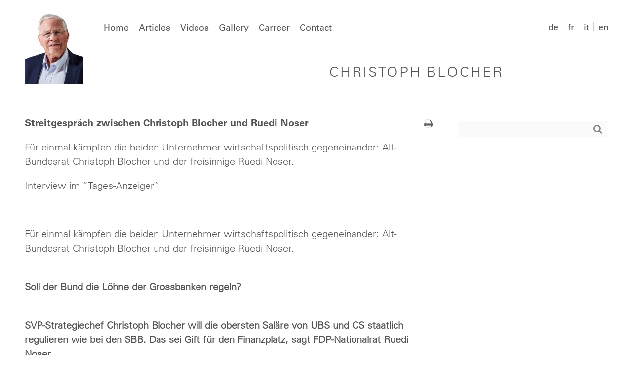

--- FILE ---
content_type: text/html; charset=UTF-8
request_url: https://www.blocher.ch/en/2009/02/16/streitgesprach-zwischen-christoph-blocher-und-ruedi-noser/
body_size: 11588
content:
<!doctype html>
<html id="top" lang="en">
<head>
	<meta charset="utf-8"/>
	<meta name="viewport" content="width=device-width, initial-scale=1.0, maximum-scale=1.0, user-scalable=0">
	<title>Die offizielle Website von Christoph Blocher</title>
	<style type="text/css">body {display:none;}</style>
	<link type="image/png" rel="shortcut icon" href="https://www.blocher.ch/wp-content/themes/blocher3/img/favicon.png">
	<script type="text/javascript">
	/* <![CDATA[ */
	var template_directory_uri = 'https://www.blocher.ch/wp-content/themes/blocher3';
	/* ]]> */
	</script>
	<script src="https://www.blocher.ch/wp-content/themes/blocher3/js/polyfills.min.js"></script>
	<script src="https://www.blocher.ch/wp-content/themes/blocher3/js/cookie.min.js" async="async" defer="defer"></script>
	<script src="https://www.blocher.ch/wp-content/themes/blocher3/js/ajax.min.js"></script>
	<meta name='robots' content='max-image-preview:large' />
<link rel='dns-prefetch' href='//challenges.cloudflare.com' />
<link rel="alternate" title="oEmbed (JSON)" type="application/json+oembed" href="https://www.blocher.ch/en/wp-json/oembed/1.0/embed?url=https%3A%2F%2Fwww.blocher.ch%2Fen%2F2009%2F02%2F16%2Fstreitgesprach-zwischen-christoph-blocher-und-ruedi-noser%2F" />
<link rel="alternate" title="oEmbed (XML)" type="text/xml+oembed" href="https://www.blocher.ch/en/wp-json/oembed/1.0/embed?url=https%3A%2F%2Fwww.blocher.ch%2Fen%2F2009%2F02%2F16%2Fstreitgesprach-zwischen-christoph-blocher-und-ruedi-noser%2F&#038;format=xml" />
<style id='wp-img-auto-sizes-contain-inline-css' type='text/css'>
img:is([sizes=auto i],[sizes^="auto," i]){contain-intrinsic-size:3000px 1500px}
/*# sourceURL=wp-img-auto-sizes-contain-inline-css */
</style>
<style id='wp-block-library-inline-css' type='text/css'>
:root{--wp-block-synced-color:#7a00df;--wp-block-synced-color--rgb:122,0,223;--wp-bound-block-color:var(--wp-block-synced-color);--wp-editor-canvas-background:#ddd;--wp-admin-theme-color:#007cba;--wp-admin-theme-color--rgb:0,124,186;--wp-admin-theme-color-darker-10:#006ba1;--wp-admin-theme-color-darker-10--rgb:0,107,160.5;--wp-admin-theme-color-darker-20:#005a87;--wp-admin-theme-color-darker-20--rgb:0,90,135;--wp-admin-border-width-focus:2px}@media (min-resolution:192dpi){:root{--wp-admin-border-width-focus:1.5px}}.wp-element-button{cursor:pointer}:root .has-very-light-gray-background-color{background-color:#eee}:root .has-very-dark-gray-background-color{background-color:#313131}:root .has-very-light-gray-color{color:#eee}:root .has-very-dark-gray-color{color:#313131}:root .has-vivid-green-cyan-to-vivid-cyan-blue-gradient-background{background:linear-gradient(135deg,#00d084,#0693e3)}:root .has-purple-crush-gradient-background{background:linear-gradient(135deg,#34e2e4,#4721fb 50%,#ab1dfe)}:root .has-hazy-dawn-gradient-background{background:linear-gradient(135deg,#faaca8,#dad0ec)}:root .has-subdued-olive-gradient-background{background:linear-gradient(135deg,#fafae1,#67a671)}:root .has-atomic-cream-gradient-background{background:linear-gradient(135deg,#fdd79a,#004a59)}:root .has-nightshade-gradient-background{background:linear-gradient(135deg,#330968,#31cdcf)}:root .has-midnight-gradient-background{background:linear-gradient(135deg,#020381,#2874fc)}:root{--wp--preset--font-size--normal:16px;--wp--preset--font-size--huge:42px}.has-regular-font-size{font-size:1em}.has-larger-font-size{font-size:2.625em}.has-normal-font-size{font-size:var(--wp--preset--font-size--normal)}.has-huge-font-size{font-size:var(--wp--preset--font-size--huge)}.has-text-align-center{text-align:center}.has-text-align-left{text-align:left}.has-text-align-right{text-align:right}.has-fit-text{white-space:nowrap!important}#end-resizable-editor-section{display:none}.aligncenter{clear:both}.items-justified-left{justify-content:flex-start}.items-justified-center{justify-content:center}.items-justified-right{justify-content:flex-end}.items-justified-space-between{justify-content:space-between}.screen-reader-text{border:0;clip-path:inset(50%);height:1px;margin:-1px;overflow:hidden;padding:0;position:absolute;width:1px;word-wrap:normal!important}.screen-reader-text:focus{background-color:#ddd;clip-path:none;color:#444;display:block;font-size:1em;height:auto;left:5px;line-height:normal;padding:15px 23px 14px;text-decoration:none;top:5px;width:auto;z-index:100000}html :where(.has-border-color){border-style:solid}html :where([style*=border-top-color]){border-top-style:solid}html :where([style*=border-right-color]){border-right-style:solid}html :where([style*=border-bottom-color]){border-bottom-style:solid}html :where([style*=border-left-color]){border-left-style:solid}html :where([style*=border-width]){border-style:solid}html :where([style*=border-top-width]){border-top-style:solid}html :where([style*=border-right-width]){border-right-style:solid}html :where([style*=border-bottom-width]){border-bottom-style:solid}html :where([style*=border-left-width]){border-left-style:solid}html :where(img[class*=wp-image-]){height:auto;max-width:100%}:where(figure){margin:0 0 1em}html :where(.is-position-sticky){--wp-admin--admin-bar--position-offset:var(--wp-admin--admin-bar--height,0px)}@media screen and (max-width:600px){html :where(.is-position-sticky){--wp-admin--admin-bar--position-offset:0px}}

/*# sourceURL=wp-block-library-inline-css */
</style><style id='global-styles-inline-css' type='text/css'>
:root{--wp--preset--aspect-ratio--square: 1;--wp--preset--aspect-ratio--4-3: 4/3;--wp--preset--aspect-ratio--3-4: 3/4;--wp--preset--aspect-ratio--3-2: 3/2;--wp--preset--aspect-ratio--2-3: 2/3;--wp--preset--aspect-ratio--16-9: 16/9;--wp--preset--aspect-ratio--9-16: 9/16;--wp--preset--color--black: #000000;--wp--preset--color--cyan-bluish-gray: #abb8c3;--wp--preset--color--white: #ffffff;--wp--preset--color--pale-pink: #f78da7;--wp--preset--color--vivid-red: #cf2e2e;--wp--preset--color--luminous-vivid-orange: #ff6900;--wp--preset--color--luminous-vivid-amber: #fcb900;--wp--preset--color--light-green-cyan: #7bdcb5;--wp--preset--color--vivid-green-cyan: #00d084;--wp--preset--color--pale-cyan-blue: #8ed1fc;--wp--preset--color--vivid-cyan-blue: #0693e3;--wp--preset--color--vivid-purple: #9b51e0;--wp--preset--gradient--vivid-cyan-blue-to-vivid-purple: linear-gradient(135deg,rgb(6,147,227) 0%,rgb(155,81,224) 100%);--wp--preset--gradient--light-green-cyan-to-vivid-green-cyan: linear-gradient(135deg,rgb(122,220,180) 0%,rgb(0,208,130) 100%);--wp--preset--gradient--luminous-vivid-amber-to-luminous-vivid-orange: linear-gradient(135deg,rgb(252,185,0) 0%,rgb(255,105,0) 100%);--wp--preset--gradient--luminous-vivid-orange-to-vivid-red: linear-gradient(135deg,rgb(255,105,0) 0%,rgb(207,46,46) 100%);--wp--preset--gradient--very-light-gray-to-cyan-bluish-gray: linear-gradient(135deg,rgb(238,238,238) 0%,rgb(169,184,195) 100%);--wp--preset--gradient--cool-to-warm-spectrum: linear-gradient(135deg,rgb(74,234,220) 0%,rgb(151,120,209) 20%,rgb(207,42,186) 40%,rgb(238,44,130) 60%,rgb(251,105,98) 80%,rgb(254,248,76) 100%);--wp--preset--gradient--blush-light-purple: linear-gradient(135deg,rgb(255,206,236) 0%,rgb(152,150,240) 100%);--wp--preset--gradient--blush-bordeaux: linear-gradient(135deg,rgb(254,205,165) 0%,rgb(254,45,45) 50%,rgb(107,0,62) 100%);--wp--preset--gradient--luminous-dusk: linear-gradient(135deg,rgb(255,203,112) 0%,rgb(199,81,192) 50%,rgb(65,88,208) 100%);--wp--preset--gradient--pale-ocean: linear-gradient(135deg,rgb(255,245,203) 0%,rgb(182,227,212) 50%,rgb(51,167,181) 100%);--wp--preset--gradient--electric-grass: linear-gradient(135deg,rgb(202,248,128) 0%,rgb(113,206,126) 100%);--wp--preset--gradient--midnight: linear-gradient(135deg,rgb(2,3,129) 0%,rgb(40,116,252) 100%);--wp--preset--font-size--small: 13px;--wp--preset--font-size--medium: 20px;--wp--preset--font-size--large: 36px;--wp--preset--font-size--x-large: 42px;--wp--preset--spacing--20: 0.44rem;--wp--preset--spacing--30: 0.67rem;--wp--preset--spacing--40: 1rem;--wp--preset--spacing--50: 1.5rem;--wp--preset--spacing--60: 2.25rem;--wp--preset--spacing--70: 3.38rem;--wp--preset--spacing--80: 5.06rem;--wp--preset--shadow--natural: 6px 6px 9px rgba(0, 0, 0, 0.2);--wp--preset--shadow--deep: 12px 12px 50px rgba(0, 0, 0, 0.4);--wp--preset--shadow--sharp: 6px 6px 0px rgba(0, 0, 0, 0.2);--wp--preset--shadow--outlined: 6px 6px 0px -3px rgb(255, 255, 255), 6px 6px rgb(0, 0, 0);--wp--preset--shadow--crisp: 6px 6px 0px rgb(0, 0, 0);}:where(.is-layout-flex){gap: 0.5em;}:where(.is-layout-grid){gap: 0.5em;}body .is-layout-flex{display: flex;}.is-layout-flex{flex-wrap: wrap;align-items: center;}.is-layout-flex > :is(*, div){margin: 0;}body .is-layout-grid{display: grid;}.is-layout-grid > :is(*, div){margin: 0;}:where(.wp-block-columns.is-layout-flex){gap: 2em;}:where(.wp-block-columns.is-layout-grid){gap: 2em;}:where(.wp-block-post-template.is-layout-flex){gap: 1.25em;}:where(.wp-block-post-template.is-layout-grid){gap: 1.25em;}.has-black-color{color: var(--wp--preset--color--black) !important;}.has-cyan-bluish-gray-color{color: var(--wp--preset--color--cyan-bluish-gray) !important;}.has-white-color{color: var(--wp--preset--color--white) !important;}.has-pale-pink-color{color: var(--wp--preset--color--pale-pink) !important;}.has-vivid-red-color{color: var(--wp--preset--color--vivid-red) !important;}.has-luminous-vivid-orange-color{color: var(--wp--preset--color--luminous-vivid-orange) !important;}.has-luminous-vivid-amber-color{color: var(--wp--preset--color--luminous-vivid-amber) !important;}.has-light-green-cyan-color{color: var(--wp--preset--color--light-green-cyan) !important;}.has-vivid-green-cyan-color{color: var(--wp--preset--color--vivid-green-cyan) !important;}.has-pale-cyan-blue-color{color: var(--wp--preset--color--pale-cyan-blue) !important;}.has-vivid-cyan-blue-color{color: var(--wp--preset--color--vivid-cyan-blue) !important;}.has-vivid-purple-color{color: var(--wp--preset--color--vivid-purple) !important;}.has-black-background-color{background-color: var(--wp--preset--color--black) !important;}.has-cyan-bluish-gray-background-color{background-color: var(--wp--preset--color--cyan-bluish-gray) !important;}.has-white-background-color{background-color: var(--wp--preset--color--white) !important;}.has-pale-pink-background-color{background-color: var(--wp--preset--color--pale-pink) !important;}.has-vivid-red-background-color{background-color: var(--wp--preset--color--vivid-red) !important;}.has-luminous-vivid-orange-background-color{background-color: var(--wp--preset--color--luminous-vivid-orange) !important;}.has-luminous-vivid-amber-background-color{background-color: var(--wp--preset--color--luminous-vivid-amber) !important;}.has-light-green-cyan-background-color{background-color: var(--wp--preset--color--light-green-cyan) !important;}.has-vivid-green-cyan-background-color{background-color: var(--wp--preset--color--vivid-green-cyan) !important;}.has-pale-cyan-blue-background-color{background-color: var(--wp--preset--color--pale-cyan-blue) !important;}.has-vivid-cyan-blue-background-color{background-color: var(--wp--preset--color--vivid-cyan-blue) !important;}.has-vivid-purple-background-color{background-color: var(--wp--preset--color--vivid-purple) !important;}.has-black-border-color{border-color: var(--wp--preset--color--black) !important;}.has-cyan-bluish-gray-border-color{border-color: var(--wp--preset--color--cyan-bluish-gray) !important;}.has-white-border-color{border-color: var(--wp--preset--color--white) !important;}.has-pale-pink-border-color{border-color: var(--wp--preset--color--pale-pink) !important;}.has-vivid-red-border-color{border-color: var(--wp--preset--color--vivid-red) !important;}.has-luminous-vivid-orange-border-color{border-color: var(--wp--preset--color--luminous-vivid-orange) !important;}.has-luminous-vivid-amber-border-color{border-color: var(--wp--preset--color--luminous-vivid-amber) !important;}.has-light-green-cyan-border-color{border-color: var(--wp--preset--color--light-green-cyan) !important;}.has-vivid-green-cyan-border-color{border-color: var(--wp--preset--color--vivid-green-cyan) !important;}.has-pale-cyan-blue-border-color{border-color: var(--wp--preset--color--pale-cyan-blue) !important;}.has-vivid-cyan-blue-border-color{border-color: var(--wp--preset--color--vivid-cyan-blue) !important;}.has-vivid-purple-border-color{border-color: var(--wp--preset--color--vivid-purple) !important;}.has-vivid-cyan-blue-to-vivid-purple-gradient-background{background: var(--wp--preset--gradient--vivid-cyan-blue-to-vivid-purple) !important;}.has-light-green-cyan-to-vivid-green-cyan-gradient-background{background: var(--wp--preset--gradient--light-green-cyan-to-vivid-green-cyan) !important;}.has-luminous-vivid-amber-to-luminous-vivid-orange-gradient-background{background: var(--wp--preset--gradient--luminous-vivid-amber-to-luminous-vivid-orange) !important;}.has-luminous-vivid-orange-to-vivid-red-gradient-background{background: var(--wp--preset--gradient--luminous-vivid-orange-to-vivid-red) !important;}.has-very-light-gray-to-cyan-bluish-gray-gradient-background{background: var(--wp--preset--gradient--very-light-gray-to-cyan-bluish-gray) !important;}.has-cool-to-warm-spectrum-gradient-background{background: var(--wp--preset--gradient--cool-to-warm-spectrum) !important;}.has-blush-light-purple-gradient-background{background: var(--wp--preset--gradient--blush-light-purple) !important;}.has-blush-bordeaux-gradient-background{background: var(--wp--preset--gradient--blush-bordeaux) !important;}.has-luminous-dusk-gradient-background{background: var(--wp--preset--gradient--luminous-dusk) !important;}.has-pale-ocean-gradient-background{background: var(--wp--preset--gradient--pale-ocean) !important;}.has-electric-grass-gradient-background{background: var(--wp--preset--gradient--electric-grass) !important;}.has-midnight-gradient-background{background: var(--wp--preset--gradient--midnight) !important;}.has-small-font-size{font-size: var(--wp--preset--font-size--small) !important;}.has-medium-font-size{font-size: var(--wp--preset--font-size--medium) !important;}.has-large-font-size{font-size: var(--wp--preset--font-size--large) !important;}.has-x-large-font-size{font-size: var(--wp--preset--font-size--x-large) !important;}
/*# sourceURL=global-styles-inline-css */
</style>

<style id='classic-theme-styles-inline-css' type='text/css'>
/*! This file is auto-generated */
.wp-block-button__link{color:#fff;background-color:#32373c;border-radius:9999px;box-shadow:none;text-decoration:none;padding:calc(.667em + 2px) calc(1.333em + 2px);font-size:1.125em}.wp-block-file__button{background:#32373c;color:#fff;text-decoration:none}
/*# sourceURL=/wp-includes/css/classic-themes.min.css */
</style>
<link rel='stylesheet' id='contact-form-7-css' href='https://www.blocher.ch/wp-content/plugins/contact-form-7/includes/css/styles.css?ver=6.1.4' type='text/css' media='all' />
<link rel='stylesheet' id='upcoming-events-lists-css' href='https://www.blocher.ch/wp-content/plugins/upcoming-events/assets/css/style.css?ver=6.9' type='text/css' media='all' />
<link rel='stylesheet' id='searchwp-live-search-css' href='https://www.blocher.ch/wp-content/plugins/searchwp-live-ajax-search/assets/styles/style.min.css?ver=1.8.7' type='text/css' media='all' />
<style id='searchwp-live-search-inline-css' type='text/css'>
.searchwp-live-search-result .searchwp-live-search-result--title a {
  font-size: 16px;
}
.searchwp-live-search-result .searchwp-live-search-result--price {
  font-size: 14px;
}
.searchwp-live-search-result .searchwp-live-search-result--add-to-cart .button {
  font-size: 14px;
}

/*# sourceURL=searchwp-live-search-inline-css */
</style>
<link rel='stylesheet' id='wpglobus-css' href='https://www.blocher.ch/wp-content/plugins/wpglobus/includes/css/wpglobus.css?ver=2.12.2' type='text/css' media='all' />
<script type="text/javascript" src="https://www.blocher.ch/wp-includes/js/jquery/jquery.min.js?ver=3.7.1" id="jquery-core-js"></script>
<script type="text/javascript" src="https://www.blocher.ch/wp-includes/js/jquery/jquery-migrate.min.js?ver=3.4.1" id="jquery-migrate-js"></script>
<script type="text/javascript" id="utils-js-extra">
/* <![CDATA[ */
var userSettings = {"url":"/","uid":"0","time":"1769277698","secure":"1"};
//# sourceURL=utils-js-extra
/* ]]> */
</script>
<script type="text/javascript" src="https://www.blocher.ch/wp-includes/js/utils.min.js?ver=6.9" id="utils-js"></script>
<link rel="canonical" href="https://www.blocher.ch/en/2009/02/16/streitgesprach-zwischen-christoph-blocher-und-ruedi-noser/" />
			<style media="screen">
				.wpglobus_flag_de{background-image:url(https://www.blocher.ch/wp-content/plugins/wpglobus/flags/de.png)}
.wpglobus_flag_fr{background-image:url(https://www.blocher.ch/wp-content/plugins/wpglobus/flags/fr.png)}
.wpglobus_flag_it{background-image:url(https://www.blocher.ch/wp-content/plugins/wpglobus/flags/it.png)}
.wpglobus_flag_en{background-image:url(https://www.blocher.ch/wp-content/plugins/wpglobus/flags/uk.png)}
			</style>
			<link rel="alternate" hreflang="de-DE" href="https://www.blocher.ch/2009/02/16/streitgesprach-zwischen-christoph-blocher-und-ruedi-noser/" /><link rel="alternate" hreflang="fr-FR" href="https://www.blocher.ch/fr/2009/02/16/streitgesprach-zwischen-christoph-blocher-und-ruedi-noser/" /><link rel="alternate" hreflang="it-IT" href="https://www.blocher.ch/it/2009/02/16/streitgesprach-zwischen-christoph-blocher-und-ruedi-noser/" /><link rel="alternate" hreflang="en-GB" href="https://www.blocher.ch/en/2009/02/16/streitgesprach-zwischen-christoph-blocher-und-ruedi-noser/" /><link rel='stylesheet' id='custom_search_widget_style-css' href='https://www.blocher.ch/wp-content/plugins/custom-search-widget//css/custom-search-widget.css?ver=6.9' type='text/css' media='all' />
</head>
<body>
		<div id="header">
		<div class="header-wrapper">
			<div id="banner">
				<div>
					<a href="https://www.blocher.ch/en" class="title"><span>Christoph Blocher</span></a>
				</div>
			</div>
			<div id="menu-blend"></div>
						<div id="menu-toggle"><span></span><span></span><span></span><span></span><span></span><span></span></div>
			<div id="navigation">
				<a href="https://www.blocher.ch/en"><img id="logo" src="https://www.blocher.ch/wp-content/themes/blocher3/img/logo_face.png" alt=""/></a>
				<div class="menu-header-container"><ul id="menu-header" class="menu"><li id="languageSelect-menu"><div class="widget widget_wpglobus"><div class="flags-styled"><span class="flag "><a href="https://www.blocher.ch/2009/02/16/streitgesprach-zwischen-christoph-blocher-und-ruedi-noser/" class="wpglobus-selector-link ">de</a></span><span class="flag "><a href="https://www.blocher.ch/fr/2009/02/16/streitgesprach-zwischen-christoph-blocher-und-ruedi-noser/" class="wpglobus-selector-link ">fr</a></span><span class="flag "><a href="https://www.blocher.ch/it/2009/02/16/streitgesprach-zwischen-christoph-blocher-und-ruedi-noser/" class="wpglobus-selector-link ">it</a></span><span class="flag wpglobus-current-language"><a href="https://www.blocher.ch/en/2009/02/16/streitgesprach-zwischen-christoph-blocher-und-ruedi-noser/" class="wpglobus-selector-link ">en</a></span></div></div></li><li id="search-menu"><form role="search" method="get" class="custom-search-widget-menu" action="/en/"><button type="submit"><i class="fa fa-search"></i></button><input type="text" name="s" value="" placeholder="" data-swplive="true" data-swpengine="default" data-swpconfig="default" autocomplete="on"/></form></li><li id="menu-item-5812" class="menu-item menu-item-type-post_type menu-item-object-page menu-item-home menu-item-5812"><a href="https://www.blocher.ch/en/">Home</a></li>
<li id="menu-item-5813" class="menu-item menu-item-type-post_type menu-item-object-page menu-item-5813"><a href="https://www.blocher.ch/en/article/">Articles</a></li>
<li id="menu-item-5814" class="menu-item menu-item-type-post_type menu-item-object-page menu-item-5814"><a href="https://www.blocher.ch/en/video/">Videos</a></li>
<li id="menu-item-5815" class="menu-item menu-item-type-post_type menu-item-object-page menu-item-5815"><a href="https://www.blocher.ch/en/gallery/">Gallery</a></li>
<li id="menu-item-5816" class="menu-item menu-item-type-post_type menu-item-object-page menu-item-5816"><a href="https://www.blocher.ch/en/career/">Carreer</a></li>
<li id="menu-item-5817" class="menu-item menu-item-type-post_type menu-item-object-page menu-item-5817"><a href="https://www.blocher.ch/en/contact/">Contact</a></li>
</ul></div>			</div>
			<div id="languageSelect" data-lang="en"><div class="widget widget_wpglobus"><div class="flags-styled"><span class="flag "><a href="https://www.blocher.ch/2009/02/16/streitgesprach-zwischen-christoph-blocher-und-ruedi-noser/" class="wpglobus-selector-link ">de</a></span><span class="flag "><a href="https://www.blocher.ch/fr/2009/02/16/streitgesprach-zwischen-christoph-blocher-und-ruedi-noser/" class="wpglobus-selector-link ">fr</a></span><span class="flag "><a href="https://www.blocher.ch/it/2009/02/16/streitgesprach-zwischen-christoph-blocher-und-ruedi-noser/" class="wpglobus-selector-link ">it</a></span><span class="flag wpglobus-current-language"><a href="https://www.blocher.ch/en/2009/02/16/streitgesprach-zwischen-christoph-blocher-und-ruedi-noser/" class="wpglobus-selector-link ">en</a></span></div></div></div>
		</div>
	</div>
	<div id="wrapper"><div id="contentwrapper">
	<div id="content">
		<h1 id="pageTitleSingle">Streitgespräch zwischen Christoph Blocher und Ruedi Noser</h1>
		<h2 id="pageSubtitle"></h2><div onclick="window.print();" class="btn-print"><i class="fa fa-print" aria-hidden="true"></i></div><p>Für einmal kämpfen die beiden Unternehmer wirtschaftspolitisch gegeneinander: Alt-Bundesrat Christoph Blocher und der freisinnige Ruedi Noser.</p>
<p>Interview im &#8220;Tages-Anzeiger&#8221;</p>
<p>&nbsp;</p>
<p>Für einmal kämpfen die beiden Unternehmer wirtschaftspolitisch gegeneinander: Alt-Bundesrat Christoph Blocher und der freisinnige Ruedi Noser.</p>
<p><b><br />
Soll der Bund die Löhne der Grossbanken regeln?</b></p>
<p><b><br />
SVP-Strategiechef Christoph Blocher will die obersten Saläre von UBS und CS staatlich regulieren wie bei den SBB. Das sei Gift für den Finanzplatz, sagt FDP-Nationalrat Ruedi Noser.</b></p>
<p><i><br />
Herr Blocher, bis jetzt hat die SVP einen liberalen Wirtschaftskurs verfolgt. Nun wollen Sie plötzlich die Grossbanken an die staatliche Kandare nehmen. Warum?</i></p>
<p><b><br />
Blocher: </b>Die SVP verfolgt weiterhin einen liberalen Kurs. Aber die Grossbanken sind so gross geworden, dass der Staat sie nicht fallen lassen kann. Sie haben faktisch eine Staatsgarantie. Damit gelten die liberalen Grundsätze nur noch beschränkt. Der UBS musste der Staat ja bereits mit einem Rettungspaket unter die Arme greifen.</p>
<p>&nbsp;</p>
<p><i>Muss sich der Bund deswegen stärker einmischen?</i></p>
<p><b>Blocher: </b>Er hat sich schon eingemischt! Sie können einem Unternehmen nicht mit sechs Milliarden helfen und sagen, jetzt kannst du machen, was du willst. Wir vertreten auch die Steuerzahler.</p>
<p>&nbsp;</p>
<p><b>Noser: </b>Wir mussten bei der UBS reagieren, weil alle anderen Staaten ihren Banken Garantien abgegeben haben. Ohne diese Garantien hätte die Schweiz nicht handeln müssen. Der Bund hat sich aber nicht an der UBS beteiligt. Er zeichnete eine Pflichtwandelanleihe, für die er zwölf Prozent Zins erhält. Es geht um eine Überbrückungsfinanzierung.</p>
<p>&nbsp;</p>
<p><b>Blocher:</b> Das ist Schlaumeierei. Hätte der Staat nicht rettend eingegriffen, wäre die Bank Konkurs gegangen. Kein Privater hätte die Anleihe gezeichnet und eine Auffanggesellschaft für die «toxischen» Papiere gegründet. Hätte die Schweiz die Bank fallengelassen, wäre sie zum Stillstand gekommen. Der Bund muss die Wandelanleihe innert 30 Monaten in Aktien umwandeln. Das heisst, er muss etwa 10 Prozent des Aktienkapitals übernehmen. Dann muss er Verantwortung wahrnehmen und einen Verwaltungsrat stellen. Nicht irgendeinen Verwaltungsglobi, wie ihr sagt. Sondern eine unabhängige Persönlichkeit, welche die Interessen des Staates in dieser Bank wahrt.</p>
<p>&nbsp;</p>
<p><i>Wer könnte das sein?</i></p>
<p>&nbsp;</p>
<p><b>Blocher:</b> Es gibt zahlreiche Leute, die dafür in Frage kommen. Dieser Verwaltungsrat muss ja nicht die Bank führen, sondern die Interessen des Bundes vertreten.</p>
<p>&nbsp;</p>
<p><i>Was kann denn eine einzige Person bewirken, wenn die übrigen Verwaltungsräte eine andere Meinung vertreten?</i></p>
<p><b>Blocher:</b> Er kann mitwirken und sich gegen die Entscheide wehren. Ich war ja auch allein im Bundesrat. Ganz vergebens war das auch nicht.</p>
<p>&nbsp;</p>
<p><b>Noser:</b> Die Banken stehen in einem internationalen Wettbewerb. Da braucht es keinen Verwaltungsbeamten im Verwaltungsrat, sondern Leute, die etwas vom Geschäft verstehen.</p>
<p>&nbsp;</p>
<p><i>Herr Blocher geht aber sogar noch einen Schritt weiter und will auch die Salärstruktur der Grossbanken staatlich bestimmen. Wie stellen Sie sich das konkret vor, Herr Blocher?</i></p>
<p><b>Blocher:</b> Wir lehnen uns an jene Unternehmen an, bei welchen der Staat bereits das Risiko tragen muss etwa bei der ZKB, der Swisscom, der Nationalbank und den SBB. Hier muss der Staat die Verantwortung für die obersten Saläre übernehmen insbesondere für jene des Verwaltungsrats und der Geschäftsleitung.</p>
<p>&nbsp;</p>
<p><b>Noser:</b> Martin Scholl von der ZKB verdient deutlich mehr als eine Million. Und zwar für die Leitung einer Bank, die dreissigmal kleiner ist als die UBS. Heisst dies, dass UBS-Chef Marcel Rohner über 30 Millionen erhalten soll?</p>
<p>&nbsp;</p>
<p><b>Blocher: </b>Typisch Freisinn! Die Grösse ist massgebend für das Salär!</p>
<p>&nbsp;</p>
<p><b>Noser:</b> Entschuldigung! Man muss doch ein Kriterium haben.</p>
<p>&nbsp;</p>
<p><b>Blocher: </b>Aber sicher nicht die Grösse.</p>
<p>&nbsp;</p>
<p><b>Noser:</b> Man kann ja auch den Gewinn nehmen . . .</p>
<p>&nbsp;</p>
<p><b>Blocher:</b> . . . zum Beispiel jenen des letzten Jahres? (lacht)</p>
<p>&nbsp;</p>
<p><b>Noser: </b>Die UBS steht in einem globalen Wettbewerb. Da kann man doch nicht die schweizerischen Regiebetriebe als Vergleichsgrösse heranziehen. Die Deutschen haben das in den 50er-Jahren in der Pharmaindustrie gemacht. Worauf die Pharmaindustrie ausgewandert ist. Mit staatlichen Interventionen verschwinden ganze Branchen. Bei den Banken würde das Kleinkundengeschäft sicher in der Schweiz bleiben. Aber die Weltmarktplayer wären weg.</p>
<p>&nbsp;</p>
<p><i>Wollen Sie die internationalen Banker vertreiben, Herr Blocher?</i></p>
<p><b>Blocher: </b>Wo wollen die denn hin? Das ist doch dummes Zeug. Es waren vor allem höchstbezahlte Leute im Investmentbanking in den USA, auf die man hätte verzichten können. Während Jahren steckten sie Riesenboni in ihre Taschen für Scheingewinne. Sie müssen sich von diesen Salärstrukturen verabschieden.</p>
<p>&nbsp;</p>
<p><b>Noser:</b> Herr Blocher hat in den 90er-Jahren mit gewissen Anlagevehikeln mehr Provisionen kassiert als der frühere UBS-Chef Marcel Ospel.</p>
<p>&nbsp;</p>
<p><b>Blocher: </b>Ja, als Aktionär. Was spricht dagegen?</p>
<p>&nbsp;</p>
<p><i>Bis jetzt war die SVP gegen Lohnobergrenzen.</i></p>
<p><b>Blocher:</b> Das bin ich auch heute noch.</p>
<p>&nbsp;</p>
<p><i>Aber Sie sprechen sich nun für eine staatliche Regulierung der Löhne aus. Darf danach UBS-VR-Präsident Peter Kurer noch ein Fixgehalt von 2 Millionen kassieren?</i></p>
<p><b>Blocher: </b>Die Verantwortlichen beim Bund sollen nun ein Salärsystem ausarbeiten. Dort gibt es genügend Leute.</p>
<p>&nbsp;</p>
<p><b>Noser: </b>Carsten Schloter von der Swisscom verdient meines Wissens 1,8 Millionen.</p>
<p>&nbsp;</p>
<p><b>Blocher: </b>Was spricht dagegen? Es gibt verschiedene Systeme.</p>
<p>&nbsp;</p>
<p><b>Noser:</b> Das kann man doch nicht staatlich regeln. Eine Firma, die global tätig ist, muss auf die lokalen Gegebenheiten Rücksicht nehmen. Bei mir in der Schweiz ist das grösste Salär viermal höher als das tiefste. In Kanada, wo ich einen Ableger habe, ist es elfmal höher. Wenn ich das nicht akzeptiere, kann ich dort keine Geschäfte machen.</p>
<p>&nbsp;</p>
<p><i>Ist Ihnen wohl, Herr Blocher, wenn Beamte die Salärstruktur einer Bank bestimmen?</i></p>
<p><b>Blocher: </b>Nein. Aber bei einer Bank, für die er haften muss, muss er es _ ob er es kann oder nicht. Aber er findet bestimmt Fachleute, die das für ihn tun. Sie geben ja ohnehin alles extern.</p>
<p>&nbsp;</p>
<p><i>Sie wollen die Grossbanken in voneinander unabhängige, selbstständige Tochtergesellschaften fürs In- und Auslandgeschäft aufteilen. Warum?</i></p>
<p><b>Blocher: </b>Heute haftet die Schweiz für die Risiken aller Bankplätze der Grossbanken. So auch für die USA. Dort wurde die Katastrophe gebaut. Man muss die Risiken aufteilen, indem man verschiedene von einander unabhängige Ländergesellschaften führt, die in einer Holding zusammengefasst sein können. Die UBS USA unterstünde dann als selbstständige Bank amerikanischem Recht und verfügte über ein eigenes Kapital. Geht sie Konkurs, könnte die UBS Schweiz weitergeführt werden, womit die Schweizer Volkswirtschaft nicht gefährdet wäre.</p>
<p>&nbsp;</p>
<p><b>Noser: </b>Wenn Sie als kleiner Staat eine erfolgreiche Branche haben, können Sie machen, was Sie wollen: Sie tragen so oder so ein Klumpenrisiko, wenn die Branche kollabiert. Da spielt es keine Rolle, ob man zwanzig kleine oder eine grosse Bank hat. Aber offenbar will Herr Blocher zurück ins 19. Jahrhundert. Die Finanzindustrie hat sich in den letzten 40 Jahren nun mal globalisiert. Würde man die Banken in Ländergesellschaften aufteilen, bräuchte man für jeden Teil eine eigene nationale Bankenaufsicht. Und ein Grosskonzern könnte sich nicht mehr global aus einer Hand finanzieren. Die Banken sollen daher selbst entscheiden können, wie sie sich organisieren wollen.</p>
<p>&nbsp;</p>
<p><b>Blocher:</b> Aber nur, wenn die Schweiz nicht haftet!</p>
<p>&nbsp;</p>
<p><b>Noser: </b>Wenn wir ein weltweit führender Finanzplatz sein wollen, müssen wir auch das Risiko tragen. Wir sind ja international betrachtet sehr wenig betroffen. Weltweit wurden 15&#8217;000 Milliarden gesprochen.</p>
<p>&nbsp;</p>
<p><b>Blocher:</b> Vergleichen Sie nicht immer mit den noch schlimmeren Fällen.</p>
<p>&nbsp;</p>
<p><b>Noser:</b> London ist viel stärker betroffen. Dort wird der Finanzplatz vermutlich mehr als halbiert.</p>
<p>&nbsp;</p>
<p><b>Blocher:</b> Reden wir über die Schweiz.</p>
<p>&nbsp;</p>
<p><b>Noser:</b> Als die Credit Suisse 2003 in einer Krise steckte, sprach niemand von Staatsintervention. Heute jedoch liegt weltweit eine ganze Branche darnieder. Wenn die UBS zusammengekracht wäre, hätte die Schweiz kein Problem gehabt. Das Problem hätte die ganze Welt gehabt. Es gibt sehr gescheite Leute, die sagen, dass dann während zehn Tagen auf der ganzen Welt keine Bank mehr ihre Schalter geöffnet hätte. Es ist eben ein globales Problem.</p>
<p>&nbsp;</p>
<p><b>Blocher:</b> Ach so? Wie wurde denn das Rettungspaket begründet? Allein damit, dass bei einem Konkurs der UBS die ganze Schweizer Volkswirtschaft mitgerissen worden wäre. Nur deshalb haben wir von der SVP zugestimmt.</p>
<p>&nbsp;</p>
<p><b>Noser:</b> Selbstverständlich ging es auch um die Volkswirtschaft. Aber man hat auch einen Ruf zu verlieren auf dieser Welt. Wir Freisinnigen möchten dafür sorgen, dass unser Finanzplatz nach dem Gewitter die weltweit besten Voraussetzungen hat. Und da sind Staatsinventionen Gift. Sonst müsste man ja auch die Roche verstaatlichen, die als einziges Pharmaunternehmen die Welt mit Tamiflu beliefert. Es gäbe viele solcher Beispiele.</p>
<p>&nbsp;</p>
<p><b>Blocher: </b>Sie bagatellisieren die Sache. Ich habe vor Jahren alle Firmen in der Schweiz auf ihre volkswirtschaftlichen Risiken untersucht. Roche und Novartis würden einen volkswirtschaftlichen Schaden bringen, das wäre aber nicht untragbar. Dies gilt auch für Swiss Re, Nestlé, ABB und so weiter. Die Verantwortlichen der Swiss Re haben nach aussen dementiert, beim Bund nach Staatshilfe gefragt zu haben. Das ist ein Zeichen dafür, dass sie darüber diskutiert haben. Ich würde mich mit Händen und Füssen dagegen wehren, dass die Swiss Re auch noch unterstützt würde.</p>
<p>&nbsp;</p>
<p><b>Noser:</b> Ich will ja nichts schlechtreden, aber wenn die Axa Winterthur kollabieren würde, hätten 700&#8217;000 Leute keine Pension mehr. Da würde der Staat reagieren. Es gibt mehr Firmen, als Christoph Blocher meint, bei denen der Staat reagieren müsste, wenn sie kollabieren würden.</p>
<p>&nbsp;</p>
<p><b>Blocher:</b> Die Swissair wolltet ihr stützen, die Swiss habt ihr gestützt, obwohl man das nicht hätte tun dürfen. Das Geld ging verloren.</p>
<p>&nbsp;</p>
<p><i>Herr Noser, ist die SVP Ihrer Ansicht nach noch eine Wirtschaftspartei?</i></p>
<p><b>Noser:</b> Was Herr Blocher sagt, ist interventionistisch. Das widerstrebt uns. Und wir möchten nicht, dass der Staat alles reguliert. Ich bin aber vorsichtig beim Titulieren anderer Parteien, auch wenn ich von der anderen Seite sehr oft Titulierungen des Freisinns höre.</p>
<p>&nbsp;</p>
<p><b>Blocher:</b> Das ist Schattenboxen. Wir sind selbstverständlich für Freiheit und Marktwirtschaft. Aber wo der Staat interveniert, zahlt und die Haftung übernimmt, muss er Verantwortung übernehmen. Leider.</p>
<p>&nbsp;</p>
<p><i>SP-Präsident Christian Levrat will Ihre Forderungen wörtlich übernehmen. Freut es Sie, mit den Linken in einem Boot zu sitzen?</i></p>
<p><b>Blocher:</b> Das hätte er schon lange machen können. Natürlich freut es die SVP, wenn andere Parteien ihr abschreiben. Offenbar hat die SP keine besseren Ideen mehr.</p>
<p>&nbsp;</p>
<p><i>Glauben Sie, dass Sie sich am Ende durchsetzen werden?</i></p>
<p><b>Noser: </b>Mit den Linken zusammen hat die SVP die Mehrheit.</p>
<p>&nbsp;</p>
<p><b>Blocher:</b> Hauptsache, wir setzen uns durch.</p>
<p>&nbsp;</p>
<p><i>Ihre eigenen Leute sind offenbar schwieriger zu gewinnen als die Sozialdemokraten.</i></p>
<p><b>Blocher: </b>Die Parteileitung hat sich für dieses Konzept entschieden. Nun kann jeder dazu Stellung nehmen. Danach schauen wir, ob wir eine Mehrheit finden. Ich bin zuversichtlich.</p>
<p>&nbsp;</p>
<p><i>Der Wirtschaftsflügel Ihrer Parte</i><i>i ist über diese Vorschläge aber nicht sonderlich erfreut.</i></p>
<p>&nbsp;</p>
<p><b>Blocher:</b> Wer ist denn der Wirtschaftsflügel? Ich gehöre anscheinend nicht dazu, denn ich verstünde ja nichts von Wirtschaft. Aber vielleicht ist die Wirtschaft hier das Wirtshaus. (lacht)</p>
<p>&nbsp;</p>
<p><b>Noser:</b> Mit Ihrem Interventionismus vernichten Sie Wert, Herr Blocher.</p>
<p>&nbsp;</p>
<p><b>Blocher:</b> Entschuldigung, wer hat denn bis jetzt Werte vernichtet? Wer zahlt, der befiehlt. Und wer haftet, muss sich darum kümmern, dass er nicht zu Schaden kommt.</p>
<p>&nbsp;</p>
<p><b>Noser: </b>Die Schweiz hat ja gerade nicht in eine Bank investiert. Das haben alle anderen Länder gemacht. Die Citibank, die Bank of America und der Versicherer AIG gehören dem amerikanischen Staat. Wir haben hier mit der Pflichtwandelanleihe einen anderen Weg gewählt. Die anderen Staaten beneiden uns um diesen Lösungsweg. Und nun will ihn Herr Blocher umkehren. Er will, dass wir den gleichen Mist machen wie die anderen Länder.</p>
<p>&nbsp;</p>
<p><b>Blocher:</b> Ich will nicht, dass der Staat die UBS übernimmt. Im Gegenteil. Ich hoffe, dass die Schweiz das nicht auch noch machen muss.</p>
<p>&nbsp;</p>
<p><b>Noser: </b>Wenn wir die Risiken abbauen, bauen wir auch die Ertragschancen ab. Wir müssen uns eben entscheiden, ob wir einen weltweit konkurrenzfähigen Finanzplatz haben wollen. Wenn ja, werden wir gewisse Risiken tragen müssen, haben dafür aber auch eine sehr hohe Wertschöpfung. Ohne Finanzplatz wäre unser Bruttosozialprodukt etwa gleich hoch wie jenes von Portugal.</p>
<a href="https://www.blocher.ch/en/article" class="backToArticles">&larr; Back to: Articles</a>
	</div>
	<div id="sidebar">
		<div id="custom_search_widget-4" class="widget custom-search-widget-wrapper">		<form role="search" method="get" class="custom-search-widget" id="searchForm" action="/en/">
			<button type="submit" id="searchBtn"><i class="fa fa-search"></i></button>
			<input type="text" name="s" value="" placeholder="" data-swplive="true" data-swpengine="default" data-swpconfig="default" autocomplete="on"/>
		</form></div>	</div>
	<br style="clear:both;"/>
</div>
			<div id="footer"><ul><li><a href="https://www.blocher.ch/en/links">Links</a></li><li><a href="https://www.blocher.ch/en/impressum">Imprint</a></li><li><a href="https://www.blocher.ch/en/termsofuse">Terms of use</a></li><li><a href="https://www.blocher.ch/en/feed/rss/">RSS Feed</a></li><li><a href="#top"><i class="fa fa-angle-up"></i></a></li></ul></div>
		</div>
		<script type="speculationrules">
{"prefetch":[{"source":"document","where":{"and":[{"href_matches":"/en/*"},{"not":{"href_matches":["/wp-*.php","/wp-admin/*","/wp-content/uploads/*","/wp-content/*","/wp-content/plugins/*","/wp-content/themes/blocher3/*","/en/*\\?(.+)"]}},{"not":{"selector_matches":"a[rel~=\"nofollow\"]"}},{"not":{"selector_matches":".no-prefetch, .no-prefetch a"}}]},"eagerness":"conservative"}]}
</script>
        <style>
            .searchwp-live-search-results {
                opacity: 0;
                transition: opacity .25s ease-in-out;
                -moz-transition: opacity .25s ease-in-out;
                -webkit-transition: opacity .25s ease-in-out;
                height: 0;
                overflow: hidden;
                z-index: 9999995; /* Exceed SearchWP Modal Search Form overlay. */
                position: absolute;
                display: none;
            }

            .searchwp-live-search-results-showing {
                display: block;
                opacity: 1;
                height: auto;
                overflow: auto;
            }

            .searchwp-live-search-no-results {
                padding: 3em 2em 0;
                text-align: center;
            }

            .searchwp-live-search-no-min-chars:after {
                content: "Continue typing";
                display: block;
                text-align: center;
                padding: 2em 2em 0;
            }
        </style>
                <script>
            var _SEARCHWP_LIVE_AJAX_SEARCH_BLOCKS = true;
            var _SEARCHWP_LIVE_AJAX_SEARCH_ENGINE = 'default';
            var _SEARCHWP_LIVE_AJAX_SEARCH_CONFIG = 'default';
        </script>
        <script type="text/javascript" src="https://www.blocher.ch/wp-includes/js/dist/hooks.min.js?ver=dd5603f07f9220ed27f1" id="wp-hooks-js"></script>
<script type="text/javascript" src="https://www.blocher.ch/wp-includes/js/dist/i18n.min.js?ver=c26c3dc7bed366793375" id="wp-i18n-js"></script>
<script type="text/javascript" id="wp-i18n-js-after">
/* <![CDATA[ */
wp.i18n.setLocaleData( { 'text direction\u0004ltr': [ 'ltr' ] } );
//# sourceURL=wp-i18n-js-after
/* ]]> */
</script>
<script type="text/javascript" src="https://www.blocher.ch/wp-content/plugins/contact-form-7/includes/swv/js/index.js?ver=6.1.4" id="swv-js"></script>
<script type="text/javascript" id="contact-form-7-js-before">
/* <![CDATA[ */
var wpcf7 = {
    "api": {
        "root": "https:\/\/www.blocher.ch\/en\/wp-json\/",
        "namespace": "contact-form-7\/v1"
    },
    "cached": 1
};
//# sourceURL=contact-form-7-js-before
/* ]]> */
</script>
<script type="text/javascript" src="https://www.blocher.ch/wp-content/plugins/contact-form-7/includes/js/index.js?ver=6.1.4" id="contact-form-7-js"></script>
<script type="text/javascript" src="https://challenges.cloudflare.com/turnstile/v0/api.js" id="cloudflare-turnstile-js" data-wp-strategy="async"></script>
<script type="text/javascript" id="cloudflare-turnstile-js-after">
/* <![CDATA[ */
document.addEventListener( 'wpcf7submit', e => turnstile.reset() );
//# sourceURL=cloudflare-turnstile-js-after
/* ]]> */
</script>
<script type="text/javascript" id="swp-live-search-client-js-extra">
/* <![CDATA[ */
var searchwp_live_search_params = [];
searchwp_live_search_params = {"ajaxurl":"https:\/\/www.blocher.ch\/wp-admin\/admin-ajax.php","origin_id":3898,"config":{"default":{"engine":"default","input":{"delay":300,"min_chars":3},"results":{"position":"bottom","width":"auto","offset":{"x":0,"y":5}},"spinner":{"lines":12,"length":8,"width":3,"radius":8,"scale":1,"corners":1,"color":"#424242","fadeColor":"transparent","speed":1,"rotate":0,"animation":"searchwp-spinner-line-fade-quick","direction":1,"zIndex":2000000000,"className":"spinner","top":"50%","left":"50%","shadow":"0 0 1px transparent","position":"absolute"}}},"msg_no_config_found":"No valid SearchWP Live Search configuration found!","aria_instructions":"When autocomplete results are available use up and down arrows to review and enter to go to the desired page. Touch device users, explore by touch or with swipe gestures."};;
//# sourceURL=swp-live-search-client-js-extra
/* ]]> */
</script>
<script type="text/javascript" src="https://www.blocher.ch/wp-content/plugins/searchwp-live-ajax-search/assets/javascript/dist/script.min.js?ver=1.8.7" id="swp-live-search-client-js"></script>
<script type="text/javascript" id="wpglobus-js-extra">
/* <![CDATA[ */
var WPGlobus = {"version":"2.12.2","language":"en","enabledLanguages":["de","fr","it","en"]};
//# sourceURL=wpglobus-js-extra
/* ]]> */
</script>
<script type="text/javascript" src="https://www.blocher.ch/wp-content/plugins/wpglobus/includes/js/wpglobus.min.js?ver=2.12.2" id="wpglobus-js"></script>
		<script src="https://www.blocher.ch/wp-content/themes/blocher3/js/simpleLightbox.min.js" async="async" defer="defer"></script>
		<script src="https://www.blocher.ch/wp-content/themes/blocher3/js/menu.min.js" async="async" defer="defer"></script>
		<link type="text/css" media="all" rel="stylesheet" href="https://www.blocher.ch/wp-content/themes/blocher3/style.min.css"/>
		<link type="text/css" media="all" rel="stylesheet" href="https://www.blocher.ch/wp-content/themes/blocher3/css/simpleLightbox.min.css"/>
				<script src="https://www.blocher.ch/wp-content/themes/blocher3/js/antiscroll.min.js"></script>
	</body>
</html>

--- FILE ---
content_type: application/javascript
request_url: https://www.blocher.ch/wp-content/themes/blocher3/js/menu.min.js
body_size: 712
content:
var button=document.getElementById("menu-toggle");var blend=document.getElementById("menu-blend");var menu=document.getElementById("navigation");button.addEventListener("click",handleMobileViewClick(),false);blend.addEventListener("click",handleMobileViewClick(),false);function handleMobileViewClick(){return function(b){b=window.event||b;b.preventDefault();b.stopPropagation();if(button.getAttribute("class")=="active"){button.removeAttribute("class");blend.style.display="none";menu.style.width="0";jQuery(function(){jQuery(".menu-header-container").css("left","8em")})}else{button.setAttribute("class","active");blend.style.display="block";var a=Math.max(document.documentElement.clientWidth,window.innerWidth||0);var c="50%";if(a<=720){c="75%"}if(a<=512){c="100%"}menu.style.width=c;jQuery(function(){jQuery(".menu-header-container").css("left","unset")})}return false}}window.onresize=function(){button.removeAttribute("class");menu.style.width="0";blend.style.display="none";return false};var cpyear=document.getElementById("cpyear");if(typeof(cpyear)!=="undefined"&&cpyear!==null){var year=(new Date()).getFullYear();cpyear.appendChild(document.createTextNode("-"+year))}var _gaq=_gaq||[];_gaq.push(["_setAccount","UA-67698570-1"]);_gaq.push(["_trackPageview"]);(function(){var b=document.createElement("script");b.type="text/javascript";b.async=true;b.src=("https:"==document.location.protocol?"https://ssl":"http://www")+".google-analytics.com/ga.js";var a=document.getElementsByTagName("script")[0];a.parentNode.insertBefore(b,a)})();function Decrypt(c,a){var e=0,d="";a=a||false;for(var b=0;b<c.length;b++){e=c.charCodeAt(b);if(e>=8364){e=128}if(a==true){d+=String.fromCharCode(e+4)}else{d+=String.fromCharCode(e-4)}}return d}function ClickAd(a){location.href="mailto:"+Decrypt(a)}jQuery(function(){jQuery(".textwidget>img").click(function(){var b=jQuery(this).prop("src");var a=0;var d=jQuery(".textwidget").children();var c=[];d.each(function(e){if(d[e].nodeName=="IMG"){c.push(d[e].src);if(b==d[e].src){a=e}}});jQuery.SimpleLightbox.open({items:c,startAt:a})})});